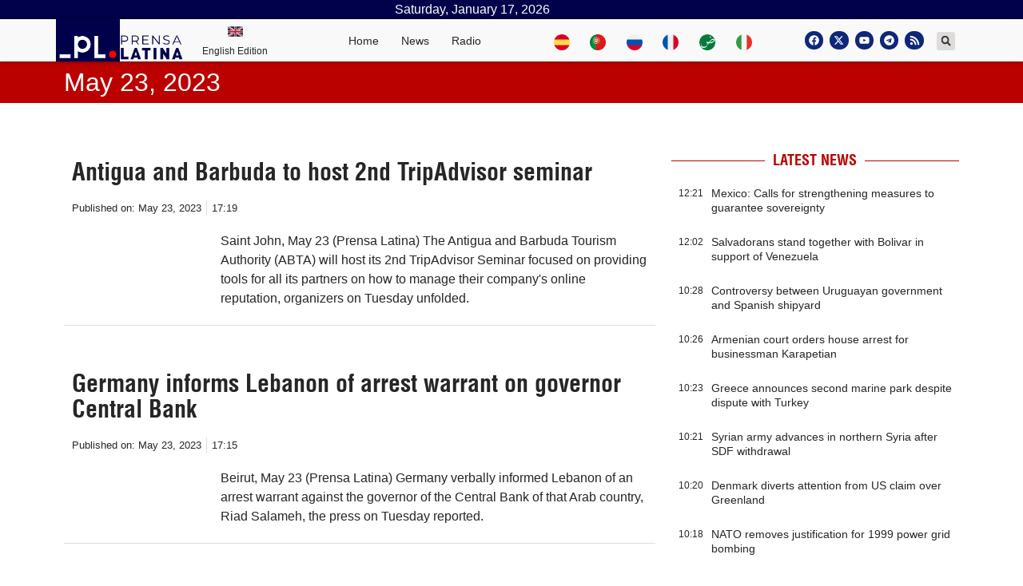

--- FILE ---
content_type: text/css
request_url: https://www.plenglish.com/wp-content/uploads/elementor/css/post-38568.css?ver=1632079842
body_size: 1007
content:
.elementor-38568 .elementor-element.elementor-element-6b30fc2d{overflow:hidden;transition:background 0.3s, border 0.3s, border-radius 0.3s, box-shadow 0.3s;margin-top:0px;margin-bottom:0px;padding:0px 0px 0px 0px;}.elementor-38568 .elementor-element.elementor-element-6b30fc2d > .elementor-background-overlay{background-color:transparent;background-image:linear-gradient(180deg, #FFFFFF00 63%, #000000 100%);opacity:0.94;transition:background 0.3s, border-radius 0.3s, opacity 0.3s;}.elementor-38568 .elementor-element.elementor-element-6b30fc2d:hover > .elementor-background-overlay{background-color:transparent;background-image:linear-gradient(180deg, #FFFFFF80 0%, #000000 100%);opacity:0.5;}.elementor-bc-flex-widget .elementor-38568 .elementor-element.elementor-element-136ffd8a.elementor-column .elementor-widget-wrap{align-items:flex-end;}.elementor-38568 .elementor-element.elementor-element-136ffd8a.elementor-column.elementor-element[data-element_type="column"] > .elementor-widget-wrap.elementor-element-populated{align-content:flex-end;align-items:flex-end;}.elementor-38568 .elementor-element.elementor-element-25f4c29d .elementor-heading-title{color:#FFFFFF45;font-family:"Helvetica", Sans-serif;font-size:20px;font-weight:900;}.elementor-38568 .elementor-element.elementor-element-25f4c29d{width:auto;max-width:auto;}.elementor-38568 .elementor-element.elementor-element-6628f995 .elementor-icon-wrapper{text-align:center;}.elementor-38568 .elementor-element.elementor-element-6628f995.elementor-view-stacked .elementor-icon{background-color:#FFFFFF;}.elementor-38568 .elementor-element.elementor-element-6628f995.elementor-view-framed .elementor-icon, .elementor-38568 .elementor-element.elementor-element-6628f995.elementor-view-default .elementor-icon{color:#FFFFFF;border-color:#FFFFFF;}.elementor-38568 .elementor-element.elementor-element-6628f995.elementor-view-framed .elementor-icon, .elementor-38568 .elementor-element.elementor-element-6628f995.elementor-view-default .elementor-icon svg{fill:#FFFFFF;}.elementor-38568 .elementor-element.elementor-element-6628f995.elementor-view-stacked .elementor-icon:hover{background-color:#FF2121;}.elementor-38568 .elementor-element.elementor-element-6628f995.elementor-view-framed .elementor-icon:hover, .elementor-38568 .elementor-element.elementor-element-6628f995.elementor-view-default .elementor-icon:hover{color:#FF2121;border-color:#FF2121;}.elementor-38568 .elementor-element.elementor-element-6628f995.elementor-view-framed .elementor-icon:hover, .elementor-38568 .elementor-element.elementor-element-6628f995.elementor-view-default .elementor-icon:hover svg{fill:#FF2121;}.elementor-38568 .elementor-element.elementor-element-6628f995 .elementor-icon{font-size:86px;}.elementor-38568 .elementor-element.elementor-element-6628f995 .elementor-icon svg{height:86px;}.elementor-38568 .elementor-element.elementor-element-6628f995{width:100%;max-width:100%;}.elementor-38568 .elementor-element.elementor-element-6f3a8065 .elementor-icon-wrapper{text-align:left;}.elementor-38568 .elementor-element.elementor-element-6f3a8065.elementor-view-stacked .elementor-icon{background-color:#FFFFFF;}.elementor-38568 .elementor-element.elementor-element-6f3a8065.elementor-view-framed .elementor-icon, .elementor-38568 .elementor-element.elementor-element-6f3a8065.elementor-view-default .elementor-icon{color:#FFFFFF;border-color:#FFFFFF;}.elementor-38568 .elementor-element.elementor-element-6f3a8065.elementor-view-framed .elementor-icon, .elementor-38568 .elementor-element.elementor-element-6f3a8065.elementor-view-default .elementor-icon svg{fill:#FFFFFF;}.elementor-38568 .elementor-element.elementor-element-6f3a8065.elementor-view-stacked .elementor-icon:hover{background-color:#FF2121;}.elementor-38568 .elementor-element.elementor-element-6f3a8065.elementor-view-framed .elementor-icon:hover, .elementor-38568 .elementor-element.elementor-element-6f3a8065.elementor-view-default .elementor-icon:hover{color:#FF2121;border-color:#FF2121;}.elementor-38568 .elementor-element.elementor-element-6f3a8065.elementor-view-framed .elementor-icon:hover, .elementor-38568 .elementor-element.elementor-element-6f3a8065.elementor-view-default .elementor-icon:hover svg{fill:#FF2121;}.elementor-38568 .elementor-element.elementor-element-6f3a8065 .elementor-icon{font-size:51px;}.elementor-38568 .elementor-element.elementor-element-6f3a8065 .elementor-icon svg{height:51px;}.elementor-38568 .elementor-element.elementor-element-6f3a8065 > .elementor-widget-container{padding:0px 100px 0px 0px;}.elementor-38568 .elementor-element.elementor-element-6f3a8065{width:100%;max-width:100%;}.elementor-38568 .elementor-element.elementor-element-7371f0ba > .elementor-container > .elementor-column > .elementor-widget-wrap{align-content:flex-end;align-items:flex-end;}.elementor-38568 .elementor-element.elementor-element-35bb33d5 > .elementor-widget-wrap > .elementor-widget:not(.elementor-widget__width-auto):not(.elementor-widget__width-initial):not(:last-child):not(.elementor-absolute){margin-bottom:0px;}.elementor-38568 .elementor-element.elementor-element-27778642 .elementor-icon-list-icon i{color:#FF0000;font-size:14px;}.elementor-38568 .elementor-element.elementor-element-27778642 .elementor-icon-list-icon svg{fill:#FF0000;--e-icon-list-icon-size:14px;}.elementor-38568 .elementor-element.elementor-element-27778642 .elementor-icon-list-icon{width:14px;}.elementor-38568 .elementor-element.elementor-element-27778642 .elementor-icon-list-text, .elementor-38568 .elementor-element.elementor-element-27778642 .elementor-icon-list-text a{color:#FBFBFB;}.elementor-38568 .elementor-element.elementor-element-27778642 .elementor-icon-list-item{font-family:"Helvetica condensed", Sans-serif;font-weight:600;}.elementor-38568 .elementor-element.elementor-element-acae535 .elementor-heading-title{color:#FFFFFF;font-family:"Helvetica", Sans-serif;font-weight:600;}@media(max-width:767px){.elementor-38568 .elementor-element.elementor-element-6b30fc2d{margin-top:0px;margin-bottom:0px;padding:150px 0px 0px 0px;}.elementor-bc-flex-widget .elementor-38568 .elementor-element.elementor-element-136ffd8a.elementor-column .elementor-widget-wrap{align-items:center;}.elementor-38568 .elementor-element.elementor-element-136ffd8a.elementor-column.elementor-element[data-element_type="column"] > .elementor-widget-wrap.elementor-element-populated{align-content:center;align-items:center;}.elementor-38568 .elementor-element.elementor-element-136ffd8a > .elementor-element-populated{margin:-132px 0px 0px 0px;--e-column-margin-right:0px;--e-column-margin-left:0px;}.elementor-38568 .elementor-element.elementor-element-6628f995 > .elementor-widget-container{padding:1px 1px 1px 1px;}.elementor-38568 .elementor-element.elementor-element-6f3a8065 .elementor-icon{font-size:62px;}.elementor-38568 .elementor-element.elementor-element-6f3a8065 .elementor-icon svg{height:62px;}.elementor-38568 .elementor-element.elementor-element-6f3a8065 > .elementor-widget-container{padding:0px 0px 0px 0px;}.elementor-38568 .elementor-element.elementor-element-6f3a8065{width:auto;max-width:auto;}.elementor-38568 .elementor-element.elementor-element-7371f0ba{margin-top:-5px;margin-bottom:0px;}.elementor-38568 .elementor-element.elementor-element-27778642 .elementor-icon-list-item{font-size:14px;}.elementor-38568 .elementor-element.elementor-element-acae535 .elementor-heading-title{font-size:13px;}}/* Start custom CSS for section, class: .elementor-element-7371f0ba */.elementor-38568 .elementor-element.elementor-element-7371f0ba {width:100%;}/* End custom CSS */
/* Start custom CSS for theme-post-title, class: .elementor-element-acae535 */.elementor-38568 .elementor-element.elementor-element-acae535 a:hover {color:#ff0000;}/* End custom CSS */
/* Start Custom Fonts CSS */@font-face {
	font-family: 'Helvetica condensed';
	font-style: normal;
	font-weight: bold;
	font-display: auto;
	src: url('https://www.plenglish.com/wp-content/uploads/2021/06/helvetica-condensed-blackobl-webfont.woff2') format('woff2'),
		url('https://www.plenglish.com/wp-content/uploads/2021/06/helvetica-condensed-light-webfont.woff') format('woff');
}
/* End Custom Fonts CSS */